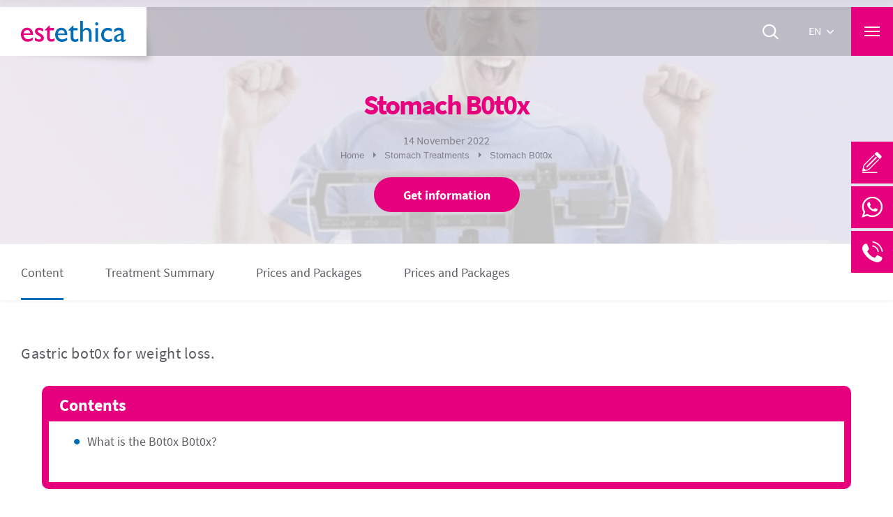

--- FILE ---
content_type: text/html; charset=utf-8
request_url: https://estethicaglobal.com/stomach-bot0x/stomach-bot0x
body_size: 10624
content:

<!DOCTYPE html>
<html class="no-js" lang="en">
<head>
    <meta charset="utf-8">
    <meta http-equiv="X-UA-Compatible" content="IE=edge">
    <meta name="viewport" content="width=device-width, initial-scale=1.0, user-scalable=no">
    <title>Stomach Bot0x in Turkey |  estethica Global</title>
    <meta name="description" content="Our experienced surgeons help you to reach the desired kilo with the most advanced technologies and the best price in Turkey in a short period." />
    <meta name="keywords" content="Stomach Bot0x" />
    <link rel="canonical" href="https://estethicaglobal.com/stomach-bot0x/stomach-bot0x" />
    <meta http-equiv="Cache-Control" content="public, max-age=31536000" />
    
    
            <link rel='alternate' href='https://estethicaglobal.com/stomach-bot0x/stomach-bot0x' hreflang='x-default' />
            <link rel='alternate' href='https://estethicaglobal.com/stomach-bot0x/stomach-bot0x' hreflang='en' />
            <link rel='alternate' href='https://estethicaglobal.com/es/tratamientos-estomacales/b0t0x-estomacal-en-turquia' hreflang='es' />
            <link rel='alternate' href='https://estethicaglobal.com/ar/stomach-b0tox/stomach-btx' hreflang='ar' />
            <link rel='alternate' href='https://estethicaglobal.com/ro/bot0x-la-stomac/bot0x-la-stomac' hreflang='ro' />
            <link rel='alternate' href='https://estethicaglobal.com/it/trattamenti-per-lo-stomaco/stomaco-b0t0x' hreflang='it' />

    <link href="/favicon.ico" rel="icon">
    <!-- Google Tag Manager -->
<script>(function(w,d,s,l,i){w[l]=w[l]||[];w[l].push({'gtm.start':
new Date().getTime(),event:'gtm.js'});var f=d.getElementsByTagName(s)[0],
j=d.createElement(s),dl=l!='dataLayer'?'&l='+l:'';j.async=true;j.src=
'https://www.googletagmanager.com/gtm.js?id='+i+dl;f.parentNode.insertBefore(j,f);
})(window,document,'script','dataLayer','GTM-WF44XRCC');</script>
<!-- End Google Tag Manager -->
<!-- TrustBox script -->
<script>
window.addEventListener('load', function() {
    setTimeout(function () {
        var trustpilotScript = document.createElement('script');
        trustpilotScript.async = true;
        trustpilotScript.src = '//widget.trustpilot.com/bootstrap/v5/tp.widget.bootstrap.min.js';
        document.head.appendChild(trustpilotScript);
    }, 5000); 
});
</script>
<!-- End TrustBox script -->

    <link rel="stylesheet" href="/bundles/css?v=20251024-5" />
    

    
    <script type="application/ld+json">
        {
        "@context": "https://schema.org",
        "@type": "BreadcrumbList",
        "itemListElement": [{
        "@type": "ListItem",
        "position": 1,
        "name": "Home",
        "item": "https://estethicaglobal.com"
        },{
        "@type": "ListItem",
        "position": 2,
        "name": " Stomach Treatments ",
        "item": "https://estethicaglobal.com/stomach-bot0x"
        },{
        "@type": "ListItem",
        "position": 3,
        "name": " Stomach B0t0x",
        "item": "https://estethicaglobal.com/stomach-bot0x/stomach-bot0x"
        }]
        }
    </script>

    
</head>
<body>
    <!-- Google Tag Manager (noscript) -->
<noscript><iframe src="https://www.googletagmanager.com/ns.html?id=GTM-WF44XRCC"
height="0" width="0" style="display:none;visibility:hidden"></iframe></noscript>
<!-- End Google Tag Manager (noscript) -->

    <div class="c-wrapper" id="wrapper">
        <div class="c-inner" id="inner">
            
            <header class="c-header c-header--sticky" id="header">
                
<div class="c-header__primary-menu u-hidden-visually">
    <nav class="c-primary-menu o-menu" id="primary-menu">
        <ul class="o-menu__list o-menu__list--parent">
                        <li class="o-menu__item">
                            <a class="o-menu__link" href="/about-us"><span class="o-menu__text">About us</span></a>
                        </li>
                        <li class="o-menu__item o-menu__item--has-sub  ">
                            <a class="o-menu__link" href="#"><span class="o-menu__text">Plastic and Reconstructive Surgery</span></a>
                            <ul class="o-menu__list o-menu__list--sub">
                                        <li class="o-menu__item  ">
                                            <a class="o-menu__link" href="/plastic-surgery/rhinoplasty"><span class="o-menu__text">Rhinoplasty (Nose Aesthetics)</span></a>
                                        </li>
                                        <li class="o-menu__item  ">
                                            <a class="o-menu__link" href="/plastic-surgery/mommy-makeover"><span class="o-menu__text">Mommy Makeover</span></a>
                                        </li>
                                        <li class="o-menu__item  ">
                                            <a class="o-menu__link" href="/plastic-surgery/penis-enlargement-surgery"><span class="o-menu__text">Penis Enlargement Surgery </span></a>
                                        </li>
                                        <li class="o-menu__item  ">
                                            <a class="o-menu__link" href="/plastic-surgery/combined-aesthetic-surgeries"><span class="o-menu__text">Combined Aesthetic Surgeries</span></a>
                                        </li>
                                        <li class="o-menu__item  ">
                                            <a class="o-menu__link" href="/plastic-surgery/tummy-tuck"><span class="o-menu__text">Tummy Tuck</span></a>
                                        </li>
                                        <li class="o-menu__item  ">
                                            <a class="o-menu__link" href="/plastic-surgery/gynecomastia"><span class="o-menu__text">Gynecomastia</span></a>
                                        </li>
                                        <li class="o-menu__item  ">
                                            <a class="o-menu__link" href="/plastic-surgery/septoplasty-surgery"><span class="o-menu__text">Septoplasty Surgery</span></a>
                                        </li>
                                <li class="o-menu__item">
                                    <a class="o-menu__link" href="/plastic-surgery"><span class="o-menu__text u-fw-bold">All</span></a>
                                </li>
                            </ul>
                        </li>
                        <li class="o-menu__item o-menu__item--has-sub  ">
                            <a class="o-menu__link" href="#"><span class="o-menu__text">Oral and Dental Health Clinic</span></a>
                            <ul class="o-menu__list o-menu__list--sub">
                                        <li class="o-menu__item  ">
                                            <a class="o-menu__link" href="/oral-and-dental-health-clinic/cad-cam-technology"><span class="o-menu__text">CAD/CAM Technology</span></a>
                                        </li>
                                        <li class="o-menu__item  ">
                                            <a class="o-menu__link" href="/oral-and-dental-health-clinic/dental-implant"><span class="o-menu__text">Dental Implant</span></a>
                                        </li>
                                        <li class="o-menu__item  ">
                                            <a class="o-menu__link" href="/oral-and-dental-health-clinic/teeth-veneers"><span class="o-menu__text">Teeth Veneers</span></a>
                                        </li>
                                        <li class="o-menu__item  ">
                                            <a class="o-menu__link" href="/oral-and-dental-health-clinic/dental-calculus-cleaning"><span class="o-menu__text">Dental Calculus Cleaning</span></a>
                                        </li>
                                        <li class="o-menu__item  ">
                                            <a class="o-menu__link" href="/oral-and-dental-health-clinic/dental-aesthetics"><span class="o-menu__text">Dental Aesthetics</span></a>
                                        </li>
                                        <li class="o-menu__item  ">
                                            <a class="o-menu__link" href="/oral-and-dental-health-clinic/hollywood-smile"><span class="o-menu__text">Hollywood smile</span></a>
                                        </li>
                                <li class="o-menu__item">
                                    <a class="o-menu__link" href="/oral-and-dental-health-clinic"><span class="o-menu__text u-fw-bold">All</span></a>
                                </li>
                            </ul>
                        </li>
                        <li class="o-menu__item o-menu__item--has-sub  ">
                            <a class="o-menu__link" href="#"><span class="o-menu__text">Hair Transplantation</span></a>
                            <ul class="o-menu__list o-menu__list--sub">
                                        <li class="o-menu__item  ">
                                            <a class="o-menu__link" href="/hair-transplantation/hair-transplant"><span class="o-menu__text">Hair Transplant In Turkey </span></a>
                                        </li>
                                        <li class="o-menu__item  ">
                                            <a class="o-menu__link" href="/hair-transplantation/how-to-get-rid-of-dandruff-dandruff-treatment"><span class="o-menu__text">How to Get Rid of Dandruff? Dandruff Treatment</span></a>
                                        </li>
                                        <li class="o-menu__item  ">
                                            <a class="o-menu__link" href="/hair-transplantation/dhi-plus-gold"><span class="o-menu__text"> What is DHI Plus Gold Hair Transplantation?</span></a>
                                        </li>
                                        <li class="o-menu__item  ">
                                            <a class="o-menu__link" href="/hair-transplantation/hair-mesotherapy"><span class="o-menu__text">Hair Mesotherapy</span></a>
                                        </li>
                                        <li class="o-menu__item  ">
                                            <a class="o-menu__link" href="/hair-transplantation/hair-transplant-for-women"><span class="o-menu__text">Hair Transplant for Women</span></a>
                                        </li>
                                        <li class="o-menu__item  ">
                                            <a class="o-menu__link" href="/hair-transplantation/beard-mustache-and-eyebrow-transplants"><span class="o-menu__text">Beard, Mustache and Eyebrow Transplants</span></a>
                                        </li>
                                        <li class="o-menu__item  ">
                                            <a class="o-menu__link" href="/hair-transplantation/percutaneous-hair-transplant"><span class="o-menu__text">Percutaneous Hair Transplant</span></a>
                                        </li>
                                <li class="o-menu__item">
                                    <a class="o-menu__link" href="/hair-transplantation"><span class="o-menu__text u-fw-bold">All</span></a>
                                </li>
                            </ul>
                        </li>
                    <li class="o-menu__item o-menu__item--has-sub">
                        <a class="o-menu__link" href="#"><span class="o-menu__text">Other Treatments</span></a>
                        <ul class="o-menu__list o-menu__list--sub">
                                <li class="o-menu__item o-menu__item--has-sub   ">
                                    <a class="o-menu__link" href="#"><span class="o-menu__text">Dermatology and Medical Aesthetics </span></a>
                                    <ul class="o-menu__list o-menu__list--sub">
                                            <li class="o-menu__item ">
                                                <a class="o-menu__link" href="/dermatology-and-medical-aesthetics/wart-treatment"><span class="o-menu__text">Wart Treatment</span></a>
                                            </li>
                                            <li class="o-menu__item ">
                                                <a class="o-menu__link" href="/dermatology-and-medical-aesthetics/keloid-treatment"><span class="o-menu__text">Keloid Treatment</span></a>
                                            </li>
                                            <li class="o-menu__item ">
                                                <a class="o-menu__link" href="/dermatology-and-medical-aesthetics/cheekbone-filler"><span class="o-menu__text">Cheekbone Filler</span></a>
                                            </li>
                                            <li class="o-menu__item ">
                                                <a class="o-menu__link" href="/dermatology-and-medical-aesthetics/laser-tattoo-removal"><span class="o-menu__text">Laser Tattoo Removal</span></a>
                                            </li>
                                            <li class="o-menu__item ">
                                                <a class="o-menu__link" href="/dermatology-and-medical-aesthetics/dermapen"><span class="o-menu__text">Dermapen</span></a>
                                            </li>
                                            <li class="o-menu__item ">
                                                <a class="o-menu__link" href="/dermatology-and-medical-aesthetics/spring-threads"><span class="o-menu__text">Spring Threads</span></a>
                                            </li>
                                            <li class="o-menu__item ">
                                                <a class="o-menu__link" href="/dermatology-and-medical-aesthetics/skin-care"><span class="o-menu__text">Skin Care</span></a>
                                            </li>
                                        <li class="u-color-secondary  o-menu__item">
                                            <a class="o-menu__link" href="/dermatology-and-medical-aesthetics"><span class="o-menu__text">All</span></a>
                                        </li>
                                    </ul>
                                </li>
                                <li class="o-menu__item o-menu__item--has-sub   ">
                                    <a class="o-menu__link" href="#"><span class="o-menu__text">Healthy Living Clinic </span></a>
                                    <ul class="o-menu__list o-menu__list--sub">
                                            <li class="o-menu__item ">
                                                <a class="o-menu__link" href="/healthy-living-clinic/healthy-living-clinic"><span class="o-menu__text">Healthy Living Clinic</span></a>
                                            </li>
                                        <li class="u-color-secondary  o-menu__item">
                                            <a class="o-menu__link" href="/healthy-living-clinic"><span class="o-menu__text">All</span></a>
                                        </li>
                                    </ul>
                                </li>
                                <li class="o-menu__item o-menu__item--has-sub   ">
                                    <a class="o-menu__link" href="#"><span class="o-menu__text"> Stomach Treatments  </span></a>
                                    <ul class="o-menu__list o-menu__list--sub">
                                            <li class="o-menu__item ">
                                                <a class="o-menu__link" href="/stomach-bot0x/stomach-bot0x"><span class="o-menu__text"> Stomach B0t0x</span></a>
                                            </li>
                                        <li class="u-color-secondary  o-menu__item">
                                            <a class="o-menu__link" href="/stomach-bot0x"><span class="o-menu__text">All</span></a>
                                        </li>
                                    </ul>
                                </li>

                        </ul>
                    </li>
                        <li class="o-menu__item o-menu__item--has-sub  ">
                            <a class="o-menu__link" href="#"><span class="o-menu__text">Blog</span></a>
                            <ul class="o-menu__list o-menu__list--sub">
                                        <li class="o-menu__item  ">
                                            <a class="o-menu__link" href="/blog/what-is-the-swedish-diet"><span class="o-menu__text">What is the Swedish Diet?</span></a>
                                        </li>
                                        <li class="o-menu__item  ">
                                            <a class="o-menu__link" href="/blog/what-is-krill-oil"><span class="o-menu__text">What is Krill Oil?</span></a>
                                        </li>
                                        <li class="o-menu__item  ">
                                            <a class="o-menu__link" href="/blog/what-is-sperm-cramping"><span class="o-menu__text">What is Sperm Cramping?</span></a>
                                        </li>
                                        <li class="o-menu__item  ">
                                            <a class="o-menu__link" href="/blog/what-is-eye-allergy-what-is-good-for-eye-allergy"><span class="o-menu__text">What is Eye Allergy? What is Good for Eye Allergy?</span></a>
                                        </li>
                                        <li class="o-menu__item  ">
                                            <a class="o-menu__link" href="/blog/what-is-acne-on-the-head"><span class="o-menu__text">What is acne on the head?</span></a>
                                        </li>
                                        <li class="o-menu__item  ">
                                            <a class="o-menu__link" href="/blog/what-is-blood-pressure"><span class="o-menu__text">What is Blood Pressure?</span></a>
                                        </li>
                                        <li class="o-menu__item  ">
                                            <a class="o-menu__link" href="/blog/hair-growth-methods"><span class="o-menu__text">Hair Growth Methods</span></a>
                                        </li>
                                <li class="o-menu__item">
                                    <a class="o-menu__link" href="/blog"><span class="o-menu__text u-fw-bold">All</span></a>
                                </li>
                            </ul>
                        </li>
                        <li class="o-menu__item">
                            <a class="o-menu__link" href="/team"><span class="o-menu__text">Team</span></a>
                        </li>
                        <li class="o-menu__item">
                            <a class="o-menu__link" href="/health-tourism-process"><span class="o-menu__text">Health tourism process</span></a>
                        </li>
                        <li class="o-menu__item">
                            <a class="o-menu__link" href="/prices-and-packages"><span class="o-menu__text">Prices and Packages</span></a>
                        </li>
                        <li class="o-menu__item">
                            <a class="o-menu__link" href="/patient-testimonials"><span class="o-menu__text">Patient Testimonials</span></a>
                        </li>
                        <li class="o-menu__item">
                            <a class="o-menu__link" href="/before-and-after"><span class="o-menu__text">Before and After</span></a>
                        </li>
                        <li class="o-menu__item">
                            <a class="o-menu__link" href="/video"><span class="o-menu__text">Video</span></a>
                        </li>
                        <li class="o-menu__item">
                            <a class="o-menu__link" href="/vitalica-wellness"><span class="o-menu__text">Vitalica Wellness</span></a>
                        </li>
                        <li class="o-menu__item">
                            <a class="o-menu__link" href="/privacy"><span class="o-menu__text">Privacy Statement</span></a>
                        </li>
                        <li class="o-menu__item">
                            <a class="o-menu__link" href="/contact"><span class="o-menu__text">Contact</span></a>
                        </li>
        </ul>
    </nav>
        <div id="primary-menu-off-canvas-additional">
            <div class="c-off-canvas__social">
                <nav class="c-social-menu o-menu" id="social-menu">
                    <ul class="o-menu__list o-menu__list--parent">
                            <li class="o-menu__item">
                                <a class="o-menu__link--facebook o-menu__link" onclick="dataLayer.push({ 'Category': 'socialMedia', 'Action': 'click', 'event': 'gaEvent', 'Label': 'Facebook' });" href="https://www.facebook.com/uk.estethica" target="_blank"><span class="o-menu__icon icon-facebook"></span><span class="o-menu__text u-hidden-visually">facebook</span></a>
                            </li>
                            <li class="o-menu__item">
                                <a class="o-menu__link--instagram o-menu__link" onclick="dataLayer.push({ 'Category': 'socialMedia', 'Action': 'click', 'event': 'gaEvent', 'Label': 'instagram' });" href="https://www.instagram.com/uk.estethica/" target="_blank"><span class="o-menu__icon icon-instagram"></span><span class="o-menu__text u-hidden-visually">instagram</span></a>
                            </li>
                            <li class="o-menu__item">
                                <a class="o-menu__link--youtube o-menu__link" onclick="dataLayer.push({ 'Category': 'socialMedia', 'Action': 'click', 'event': 'gaEvent', 'Label': 'youtube' });" href="https://www.youtube.com/user/estethicaTV" target="_blank"><span class="o-menu__icon icon-youtube"></span><span class="o-menu__text u-hidden-visually">youtube</span></a>
                            </li>
                    </ul>
                </nav>
            </div>
        </div>
</div>

                <div class="c-header__inner u-clearfix">
                    <div class="c-header__left">
                <div class="c-logo">
                    <a href="/" class="c-logo__link u-box-shadow-right-bottom">
                        <img class="c-logo__image" alt="Estethica" src="/cdn/img/logo.svg" width="150" height="30" loading="eager">
                    </a>
                </div>

</div>

                    <div class="c-header__right">
                        <button class="c-search-trigger" type="button" aria-label="Ara" data-toggle="class" data-class="is-active" data-target=".c-header__search" data-dismissable data-focus-target=".c-header__search.is-active .c-form__input" data-focus-delay="400">
                            <span class="c-search-trigger__icon icon-search"></span>
                        </button>
                        <nav class="c-lang-menu o-menu--dropdown o-menu--hide-dropdown-hover-appearance o-menu" id="lang-menu">
                            <ul class="o-menu__list o-menu__list--parent">
                                <li class="o-menu__item o-menu__item--level-0 o-menu__item--has-sub">
                                    <span class="o-menu__link o-menu__link--no-link">
    <span class="o-menu__text text-transform">en <span class="o-menu__icon icon-arrow-down"></span></span>
</span>
                                    <ul class="o-menu--fancy-hover o-menu__list o-menu__list--sub">

                <li class="o-menu__item o-menu__item--level-1">
                    <a class="o-menu__link text-transform" href="https://estethicaglobal.com/fr" hreflang="fr"><span class="o-menu__text">fr</span></a>
                </li>
                <li class="o-menu__item o-menu__item--level-1">
                    <a class="o-menu__link text-transform" href="https://estethicaglobal.com/es/tratamientos-estomacales/b0t0x-estomacal-en-turquia" hreflang="es"><span class="o-menu__text">es</span></a>
                </li>
                <li class="o-menu__item o-menu__item--level-1">
                    <a class="o-menu__link text-transform" href="https://estethicaglobal.com/ar/stomach-b0tox/stomach-btx" hreflang="ar"><span class="o-menu__text">ar</span></a>
                </li>
                <li class="o-menu__item o-menu__item--level-1">
                    <a class="o-menu__link text-transform" href="https://estethicaglobal.com/bg" hreflang="bg"><span class="o-menu__text">bg</span></a>
                </li>
                <li class="o-menu__item o-menu__item--level-1">
                    <a class="o-menu__link text-transform" href="https://estethicaglobal.com/ru" hreflang="ru"><span class="o-menu__text">ru</span></a>
                </li>
                <li class="o-menu__item o-menu__item--level-1">
                    <a class="o-menu__link text-transform" href="https://estethicaglobal.com/ro/bot0x-la-stomac/bot0x-la-stomac" hreflang="ro"><span class="o-menu__text">ro</span></a>
                </li>
                <li class="o-menu__item o-menu__item--level-1">
                    <a class="o-menu__link text-transform" href="https://estethicaglobal.com/de" hreflang="de"><span class="o-menu__text">de</span></a>
                </li>
                <li class="o-menu__item o-menu__item--level-1">
                    <a class="o-menu__link text-transform" href="https://estethicaglobal.com/it/trattamenti-per-lo-stomaco/stomaco-b0t0x" hreflang="it"><span class="o-menu__text">it</span></a>
                </li>

                                    </ul>
                                </li>
                            </ul>
                        </nav>

                        <button class="c-toggle c-toggle--open" type="button" data-toggle="off-canvas" data-source="#primary-menu" data-additional="#primary-menu-off-canvas-additional" data-target="#primary-menu-off-canvas">
    <span class="c-toggle__icon">
        <span class="u-hidden-visually">Other Treatments</span>
    </span>
</button>


                    </div>

                </div>
                <div class="c-header__search">
<form action="/search" autocomplete="off" class="c-form c-form--header-search" id="Search" method="post">        <span class="c-form__search-icon icon-search"></span>
        <div class="c-form__group">
            <div class="c-form__field c-form__field--text c-form__field--no-radius">
                <label class="c-form__label" for="search">Search</label>
                <input class="c-form__input c-form__input--text c-form__input--no-radius" type="search" min="3" max="20" name="search" id="search" required>
            </div>
        </div>
        <button class="c-btn c-btn--search c-btn--medium" type="submit">
            Search
        </button>
</form></div>

            </header>
            <div class="c-main" id="main">
                
<script type="application/ld+json">
        {
        "@context": "https://schema.org",
        "@type": "Article",
        "mainEntityOfPage": {
        "@type": "WebPage",
        "@id": "https://estethicaglobal.com/stomach-bot0x/stomach-bot0x"
        },
        "headline": "Stomach Bot0x in Turkey |  estethica Global",
        "description": "Our experienced surgeons help you to reach the desired kilo with the most advanced technologies and the best price in Turkey in a short period.",
        "image": {
        "@type": "ImageObject",
        "url": "https://estethicaglobal.com/cdn/image/content/stomach-bot0x/stomach-bot0x_desktop.webp",
        "width": 696,
        "height": 168
        },
        "publisher": {
        "@type": "Organization",
        "name": "estethica Content",
        "logo": {
        "@type": "ImageObject",
        "url": "https://estethicaglobal.com/img/logo.png",
        "width": 150,
        "height": 30
        }
        },
        "datePublished": "2022-09-26",
        "dateModified": "2022-11-14"
        }
</script>
<section class="c-page">
    <header class="c-page__header o-bg o-bg--always u-align-center">
        <div class="o-wrapper o-bg__inner">
            <h1 class="c-page__heading"> Stomach B0t0x</h1>
            <time class="c-time">14 November 2022</time>
            <div class="c-page__breadcrumb">
                <nav class="c-breadcrumb o-menu--hover o-menu" id="breadcrumb">
                    <ul class="c-breadcrumb__list o-menu__list o-menu__list--parent">
                        <li class="c-breadcrumb__item  o-menu__item">
                            <a class="c-breadcrumb__link o-menu__link" href="https://estethicaglobal.com"><span class="c-breadcrumb__text o-menu__text">Home</span></a>
                        </li>
                        <li class="c-breadcrumb__item  o-menu__item">
                            <a class="c-breadcrumb__link o-menu__link" href="/stomach-bot0x"><span class="c-breadcrumb__text o-menu__text"> Stomach Treatments </span></a>
                        </li>
                        <li class="c-breadcrumb__item c-breadcrumb__item--current  o-menu__item">
                            <span class="c-breadcrumb__link o-menu__link o-menu__link--no-link"><span class="c-breadcrumb__text o-menu__text"> Stomach B0t0x</span></span>
                        </li>
                    </ul>
                </nav>
            </div>
            <div class="c-page__actions">
                <button class="c-page__action c-btn c-btn--primary c-btn--medium" type="button" data-toggle="scroll" data-target="#iletisim">
                    Get information
                </button>
            </div>
        </div>
        <div class="o-bg__bg o-bg__bg--right-custom" style="background-image: url(/cdn/image/content/stomach-bot0x/stomach-bot0x_header.webp)">
            <div class="o-bg__overlay" style="background-color: #ededef; opacity: 0.8;"></div>
        </div>
    </header>
    <div class="c-page__body">

            <div class="c-page__navigation u-box-shadow-menu" data-spy="affix" data-offset-top-selector=".c-page__header">
                <div class="o-wrapper">
                    <nav class="c-content-navigation o-menu" id="content-navigation">
                        <ul class="c-content-navigation__list o-menu__list o-menu__list--parent">

                                    <li class="c-content-navigation__item is-active  o-menu__item">
                                        <a class="c-content-navigation__link o-menu__link" href="#content" data-toggle="scroll"><span class="c-content-navigation__text o-menu__text">Content</span></a>
                                    </li>
                                    <li class="c-content-navigation__item  o-menu__item">
                                        <a class="c-content-navigation__link o-menu__link" href="#treatment-summary" data-toggle="scroll"><span class="c-content-navigation__text o-menu__text">Treatment Summary</span></a>
                                    </li>
                                    <li class="c-content-navigation__item  o-menu__item">
                                        <a class="c-content-navigation__link o-menu__link" href="#prices-and-packages" data-toggle="scroll"><span class="c-content-navigation__text o-menu__text">Prices and Packages</span></a>
                                    </li>
                                    <li class="c-content-navigation__item  o-menu__item">
                                        <a class="c-content-navigation__link o-menu__link" href="#prices-and-packages" data-toggle="scroll"><span class="c-content-navigation__text o-menu__text">Prices and Packages</span></a>
                                    </li>

                        </ul>
                    </nav>
                </div>
            </div>

        <div class="c-page__content">
                        <section class="o-section u-padding-vertical u-padding-vertical-large@tablet" id="content">
                            <div class="o-wrapper">
                                <div class="o-section u-padding-bottom-small u-padding-bottom@tablet">

                                    <div class="c-lead s-rich-content">
                                        <p>Gastric bot0x for weight loss. </p>
                                    </div>

                                        <div class="o-wrapper">
                                            <div class="navigatorEstethica">
                                                <div class="navigatorBaslik">Contents</div>
                                                <div class="navigatorZemin">
                                                    <ul class="navigator">
                                                            <li>
                                                                <a href="#what-is-the-b0t0x-b0t0x">What is the B0t0x B0t0x?</a>

                                                            </li>
                                                    </ul>
                                                </div>
                                            </div>
                                        </div>
                                        <div class="s-rich-content">

                                                        <h2 id="what-is-the-b0t0x-b0t0x">What is the B0t0x B0t0x?</h2>
<p><span style="font-family:Tahoma,Geneva,sans-serif">Stomach B0t0x is a procedure that takes 15 minutes and is done under sedation, the patient is in a state of sleep and does not remember anything from the procedure itself. Allows weight loss between 7 and 15 kilograms in one procedure.&nbsp;</span></p>

<p><span style="font-family:Tahoma,Geneva,sans-serif">B0t0x is a medical protein produced by bacteria called &quot;Clostridium botulinum&quot; administered to the body by controlled injection. This protein blocks the electrical flow in the nerves in the area where it is applied, reducing muscle contraction for 4-6 months.&nbsp;</span></p>

<p><span style="font-family:Tahoma,Geneva,sans-serif">Gastric B0t0x has been used for 10-15 years as a method of treating obesity. The procedure is done using an endoscope and lasts just as much as standard endoscopy. It aims to reduce stomach contamination, which affects appetite and hunger. </span></p>

<p><span style="font-family:Tahoma,Geneva,sans-serif">This procedure slows down digestion and retains the feeling of satiety for longer. When patients do not experience hunger and digestion takes longer, patients start to lose weight quickly.</span></p>

<p><span style="font-family:Tahoma,Geneva,sans-serif">Decomposition of carbohydrates takes 2-4 hours to be fully processed by the stomach. After the procedure, this duration is increased to 12 hours. Gastric B0t0x is extremely effective to reduce appetite and extend the feeling of satiety.</span></p>

<p><span style="font-family:Tahoma,Geneva,sans-serif">The procedure ensures that 40% of overweight is lost over a period of 6-8 months.</span></p>

<p><span style="font-family:Tahoma,Geneva,sans-serif">The procedure does not pose a risk to the health of the patients because it is in the same methodology as gastroscopy. It takes up to 10 minutes. The action of B0t0x begins after three days and lasts up to 6 months.</span></p>

<p><span style="font-family:Tahoma,Geneva,sans-serif">If the patient has not lost enough weight and wishes to repeat the procedure, it can be administered up to three consecutive times.</span></p>
                                        </div>

                                </div>
                            </div>
                        </section>
                        <section class="o-section u-padding-vertical-large u-padding-vertical-xlarge@tablet u-bg-primary-gradient-opaque-20" id="treatment-summary">
                            <div class="o-wrapper">
                                <header class="c-listing-header u-margin-bottom u-margin-bottom-medium@tablet">
                                    <div class="c-listing-header__left">
                                        <h2 class="c-listing-header__heading">Treatment Summary</h2>
                                        <p class="c-listing-header__sub-heading"></p>
                                    </div>
                                </header>
                                <div class="c-summary u-padding-bottom u-padding-bottom-medium@tablet">
                                    <ul class="c-summary__list">
                                            <li class="c-summary__item">
                                                <div class="c-summary__box">
                                                    <div class="c-summary__body">
                                                        <span class="c-summary__icon icon-tasks"></span>
                                                        <div class="c-summary__heading">Session</div>
                                                        <div class="c-summary__content">1-3 Days</div>
                                                    </div>
                                                </div>
                                            </li>
                                            <li class="c-summary__item">
                                                <div class="c-summary__box">
                                                    <div class="c-summary__body">
                                                        <span class="c-summary__icon icon-tasks"></span>
                                                        <div class="c-summary__heading">Operation Length</div>
                                                        <div class="c-summary__content">15-20 Minutes</div>
                                                    </div>
                                                </div>
                                            </li>
                                            <li class="c-summary__item">
                                                <div class="c-summary__box">
                                                    <div class="c-summary__body">
                                                        <span class="c-summary__icon icon-tasks"></span>
                                                        <div class="c-summary__heading">Anestesia</div>
                                                        <div class="c-summary__content">Sedation</div>
                                                    </div>
                                                </div>
                                            </li>
                                            <li class="c-summary__item">
                                                <div class="c-summary__box">
                                                    <div class="c-summary__body">
                                                        <span class="c-summary__icon icon-tasks"></span>
                                                        <div class="c-summary__heading">Discomfort period</div>
                                                        <div class="c-summary__content">-</div>
                                                    </div>
                                                </div>
                                            </li>
                                            <li class="c-summary__item">
                                                <div class="c-summary__box">
                                                    <div class="c-summary__body">
                                                        <span class="c-summary__icon icon-tasks"></span>
                                                        <div class="c-summary__heading">Return To Work</div>
                                                        <div class="c-summary__content">Immediate</div>
                                                    </div>
                                                </div>
                                            </li>
                                            <li class="c-summary__item">
                                                <div class="c-summary__box">
                                                    <div class="c-summary__body">
                                                        <span class="c-summary__icon icon-tasks"></span>
                                                        <div class="c-summary__heading">Full recovery</div>
                                                        <div class="c-summary__content">Immediate</div>
                                                    </div>
                                                </div>
                                            </li>
                                            <li class="c-summary__item">
                                                <div class="c-summary__box">
                                                    <div class="c-summary__body">
                                                        <span class="c-summary__icon icon-tasks"></span>
                                                        <div class="c-summary__heading">Results</div>
                                                        <div class="c-summary__content">-</div>
                                                    </div>
                                                </div>
                                            </li>
                                            <li class="c-summary__item">
                                                <div class="c-summary__box">
                                                    <div class="c-summary__body">
                                                        <span class="c-summary__icon icon-tasks"></span>
                                                        <div class="c-summary__heading">Hospital Stay</div>
                                                        <div class="c-summary__content">-</div>
                                                    </div>
                                                </div>
                                            </li>
                                    </ul>
                                </div>
                                <div class="o-layout">
                                    <div class="o-layout__item u-1/1@tablet u-margin-bottom-small u-margin-bottom-none@tablet">
                                        <div class="s-rich-content">
                                            <p><strong>WARNING: Everyone is unique.That means that the treatment length, planning and results may be differ</strong> The information you see here are the resulting average from a large range of samples..</p>
                                        </div>
                                    </div>
                                    <hr class="u-margin-bottom-small u-margin-top-small u-margin-left u-bg-light-gray" />
                                    <div class="o-layout__item u-1/1@tablet">
                                        <div class="s-rich-content s-rich-content--highlight-links">
                                            <p>You can contact us for more detailed information <a href="https://wa.me/905497919906"><span class="icon-whatsapp u-baseline-fix"></span>+90 549 791 99 06</a></p>
                                        </div>
                                    </div>
                                </div>
                            </div>
                        </section>

            
<section class="o-section u-padding-vertical-large u-padding-vertical-xlarge@tablet u-bg-primary-gradient-opaque-50 o-bg o-bg--always" id="iletisim">
    <div class="o-wrapper o-bg__inner">
        <header class="c-section-header u-margin-bottom u-margin-bottom-large@tablet u-align-center">
            <div class="u-margin-bottom-none u-h2">
                <span class="c-section-header__sub-heading u-fw-normal u-color-primary">Fill in the Form</span>
                <span class="c-section-header__heading u-color-primary">We call you immediately</span>
            </div>
        </header>
        <div class="o-layout o-layout--center">
            <div class="o-layout__item u-4/5@tablet u-2/3@desktop" style="max-width: 860px;">
<form action="/contact-send" class="c-form c-form--custom" data-ride="validate" id="HomeAlt" method="post"><input name="__RequestVerificationToken" type="hidden" value="ULeXZjlpTzDdq3uzXPVrjs2nSZ4_QccPVWpBXChsE5I7xZuVePfaVP-RDi59IUixAlzCU5vjoBVJWttx6a1F93MQB7yKRlnlfRDuHSNgSgs1" />                    <div class="o-layout">
                        <div class="o-layout__item u-1/3@tablet">
                            <div class="c-form__group">
                                <div class="c-form__field c-form__field--text">
                                    <label class="c-form__label" for="contact-name">Name</label>
                                    <input class="c-form__input c-form__input--text" data-rule-required="true" name="_ContactForm.Name" type="text" value="" />
                                </div>
                            </div>
                        </div>
                        <div class="o-layout__item u-1/3@tablet">
                            <div class="c-form__group">
                                <div class="c-form__field c-form__field--text">
                                    <label class="c-form__label" for="contact-email">Email</label>
                                    <input class="c-form__input c-form__input--text" data-rule-required="true" name="_ContactForm.Mail" type="email" value="" />
                                </div>
                            </div>
                        </div>
                        <div class="o-layout__item u-1/3@tablet">
                            <div class="c-form__group c-phone-with-area-code">
                                <div class="c-phone-with-area-code__inner">
                                    <div class="c-form__field c-form__field--text c-form__field--select c-form__field--area-code c-form__field--no-label">



                                        <select class="c-form__input c-form__input--text c-form__input--select" id="appointment-area-code" name="appointment[area_code]" style="width: 80%; background-color: rgba(0, 0, 0, 0.05);" data-ride="select2" data-options='{
                                                        "templateSelectionFormat": "{flag} {id}",
                                                        "templateResultFormat": "{flag} {text}",
                                                        "dropdownCssClass": "select2-dropdown--fixed"
                                                    }' data-form-filled-helper="false">
                                        </select>
                                    </div>
                                    <div class="c-form__field">
                                        <div class="c-form__field c-form__field--text c-form__field--phone">
                                            <label class="c-form__label" for="contact-phone">Phone</label>
                                            <input class="c-form__input c-form__input--text" data-rule-required="true" minlength="9" name="_ContactForm.Phone" type="number" value="" />
                                        </div>
                                    </div>
                                </div>
                            </div>
                        </div>
                    </div>
                    <div class="o-layout">
                        <div class="o-layout__item">
                            <div class="c-form__group">
                                <div class="c-form__field c-form__field--text c-form__field--textarea">
                                    <label class="c-form__label" for="contact-message">Message</label>
                                    <textarea class="c-form__input c-form__input--text c-form__input--textarea c-form__input--resize-none" cols="20" name="_ContactForm.Message" rows="7">
</textarea>
                                </div>
                            </div>
                        </div>
                    </div>
                    <div class="o-layout">
                        <div class="o-layout__item u-1/2@tablet">
                            <div class="c-form__group">
                                <div class="c-form__field  c-check__text c-form__c-check u-margin-top-small@desktop u-margin-top-small@wide">
                                    <label class="c-check c-check--o" data-lightbox-group="privacy">
                                        <input class="c-check__input" type="checkbox" name="appointment[privacy]" data-rule-required="true">
                                        <span class="c-check__text"><a href="/privacy" target="_blank"><strong class="u-color-primary">I want to get all the announcements from </strong> estethica.</a></span>
                                    </label>
                                </div>
                            </div>
                        </div>
                        <div class="o-layout__item u-1/2@tablet">
                            <div class="c-form__group">
                                <div class="c-form__field c-form__field--recaptcha">
                                    <div id="dvCaptcha" class="u-float-none@tablet  u-float-right@desktop u-float-right@wide"></div>
                                    <input type="hidden" id="hfCaptcha" name="hfCaptcha" />
                                    <span id="captchaError" class="u-color-primary u-float-none@tablet u-float-right@desktop u-float-right@wide" style="display:none">Captcha doğrulaması gerekiyor.</span>
                                </div>
                            </div>
                        </div>
                    </div>
                    <div class="o-layout">
                        <div class="o-layout__item">
                            <div class="c-form__group">
                                <div class="c-form__field">
                                    <div class="c-form__field">
                                        <input type="hidden" id="butonBekle" name="butonBekle" value="Please wait.." />
                                        <input id="btnSubmit" type="button" onclick="doCaptchaVerificationdvCaptcha()" class="c-btn c-btn--primary c-btn--block c-btn--large" value="Send " />
                                    </div>
                                </div>
                            </div>
                        </div>
                    </div>
<input name="_ContactForm.Url" type="hidden" value="https://estethicaglobal.com/stomach-bot0x/stomach-bot0x" /><input data-val="true" data-val-number="The field KonuId must be a number." data-val-required="The KonuId field is required." name="_ContactForm.KonuId" type="hidden" value="0" /></form>
            </div>
        </div>
    </div>
    <div class="o-bg__bg"></div>
</section>

        </div>
    </div>
</section>




            </div>
            
<footer class="c-footer" id="footer">
    <section class="c-footer__top o-section o-section--border-top u-padding-vertical u-padding-vertical-medium@tablet">
        <div class="o-wrapper">
            <div class="o-layout u-display-flex@desktop u-flex-middle u-align-center u-align-left@desktop">
                <div class="o-layout__item u-2/3@desktop u-margin-bottom-medium u-margin-bottom-none@desktop">

                </div>
                <div class="o-layout__item u-1/3@desktop c-footer__social-media u-align-right@desktop">
                    <nav class="c-social-menu o-menu" id="social-menu">
                        <ul class="o-menu__list o-menu__list--parent">
                                <li class="o-menu__item">
                                    <a class="o-menu__link--facebook o-menu__link" onclick="dataLayer.push({ 'Category': 'socialMedia', 'Action': 'click', 'event': 'gaEvent', 'Label': 'Facebook' });" href="https://www.facebook.com/uk.estethica" target="_blank"><span class="o-menu__icon icon-facebook"></span><span class="o-menu__text u-hidden-visually">facebook</span></a>
                                </li>
                                <li class="o-menu__item">
                                    <a class="o-menu__link--instagram o-menu__link" onclick="dataLayer.push({ 'Category': 'socialMedia', 'Action': 'click', 'event': 'gaEvent', 'Label': 'instagram' });" href="https://www.instagram.com/uk.estethica/" target="_blank"><span class="o-menu__icon icon-instagram"></span><span class="o-menu__text u-hidden-visually">instagram</span></a>
                                </li>
                                <li class="o-menu__item">
                                    <a class="o-menu__link--youtube o-menu__link" onclick="dataLayer.push({ 'Category': 'socialMedia', 'Action': 'click', 'event': 'gaEvent', 'Label': 'youtube' });" href="https://www.youtube.com/user/estethicaTV" target="_blank"><span class="o-menu__icon icon-youtube"></span><span class="o-menu__text u-hidden-visually">youtube</span></a>
                                </li>
                        </ul>
                    </nav>
                </div>
            </div>
        </div>
    </section>
    
    <div class="c-footer__middle o-section o-section--border-top u-padding-vertical u-padding-vertical-medium@tablet">
        <div class="o-wrapper">
            <div class="o-layout">
                <div class="c-footer-brand o-layout__item u-1/3@tablet u-1/4@wide u-margin-bottom-xlarge u-margin-bottom-none@tablet u-align-center u-align-left@tablet">
                    <a class="c-footer-logo u-display-block u-margin-bottom-medium" href="/">
                        <img class="c-footer-logo__image" src="/cdn/image/footer-logo.svg" width="210" height="63" loading="lazy">
                    </a>
                    <ul class="c-icon-list u-margin-bottom-medium u-margin-bottom-large@tablet">
                            <li class="c-icon-list__item">
                                <a class="c-icon-list__link" href="https://wa.me/ 05497919906" onclick="dataLayer.push({ 'Category': 'footer', 'Action': 'click', 'event': 'gaEvent', 'Label': 'whatsApp' });">
                                    <span class="c-icon-list__icon icon-whatsapp u-color-primary">
                                        <span class="u-hidden-visually">Whatsapp</span>
                                    </span>
                                    <span class="c-icon-list__text">+90 549 791 99 06</span>
                                </a>
                            </li>
                                                    <li class="c-icon-list__item">
                                <a class="c-icon-list__link" href="tel:  +90 549 791 99 06" onclick="dataLayer.push({ 'Category': 'footer', 'Action': 'click', 'event': 'gaEvent', 'Label': 'Viber' });">
                                    <span class="c-icon-list__icon icon-phone u-color-primary">
                                        <span class="u-hidden-visually">Viber</span>
                                    </span>
                                    <span class="c-icon-list__text">+90 549 791 99 06</span>
                                </a>
                            </li>

                            <li class="c-icon-list__item">
                                <a class="c-icon-list__link" href="/cdn-cgi/l/email-protection#c6a3a886a3b5b2a3b2aeafa5a7e8a5a9abe8b2b4" onclick="dataLayer.push({ 'Category': 'footer', 'Action': 'click', 'event': 'gaEvent', 'Label': 'Mail' });">
                                    <span class="c-icon-list__icon icon-envelope u-color-primary">
                                        <span class="u-hidden-visually"><span class="__cf_email__" data-cfemail="a2c7cce2c7d1d6c7d6cacbc1c38cc1cdcf8cd6d0">[email&#160;protected]</span></span>
                                    </span>
                                    <span class="c-icon-list__textv"><span class="__cf_email__" data-cfemail="593c37193c2a2d3c2d31303a38773a3634772d2b">[email&#160;protected]</span></span>
                                </a>
                            </li>


                    </ul>
<a class="c-myc-partners-logo" href="https://mycpartners.com.tr/" target="_blank">
    <img class="c-myc-partners-logo__image" alt="MYC Partners" src="/cdn/image/myc-logo.svg" width="210" height="82" loading="lazy">
</a>

                </div>
                <div class="c-footer__menus o-layout__item u-2/3@tablet u-3/4@wide">
                    <div class="o-layout">
                                    <div class="o-layout__item u-1/2@tablet u-1/2@desktop u-1/2@wide u-margin-bottom-medium u-margin-bottom-large@tablet">
                                        <div class="c-widget">
                                            <div class="c-widget__heading u-fw-normal js-equal-height--footer-widget-heading u-h5">
                                                Medical Departments
                                            </div>
                                            <div class="c-widget__body">
                                                <nav class="c-footer-menu o-menu--fancy-hover o-menu">
                                                    <ul class="o-menu__list o-menu__list--parent">
                                                        <li class="o-menu__item">
<a class="o-menu__link" href="/plastic-surgery"><span class="o-menu__text">Plastic Surgery </span></a>
</li>
<li class="o-menu__item">
<a class="o-menu__link" href="/hair-transplantation"><span class="o-menu__text">Hair Transplant </span></a>
</li>
<li class="o-menu__item">
<a class="o-menu__link" href="/dermatology-and-medical-aesthetics"><span class="o-menu__text">Dermatology and Medical Aesthetics </span></a>
</li>
<li class="o-menu__item">
<a class="o-menu__link" href="/oral-and-dental-health-clinic"><span class="o-menu__text">Oral and Dental Health Clinic</a>
</li>
<li class="o-menu__item">
<a class="o-menu__link" href="/varicose-vein-clinic"><span class="o-menu__text">Varicose Vein Clinic</a>
</li>
<li class="o-menu__item">
<a class="o-menu__link" href="/healthy-living-clinic"><span class="o-menu__text">Healthy Living Clinic</a>
</li>
<li class="o-menu__item">
<a class="o-menu__link" href="/stomach-bot0x"><span class="o-menu__text">Stomach Treatments</a>
</li>
                                                    </ul>
                                                </nav>
                                            </div>
                                        </div>
                                    </div>
                                    <div class="o-layout__item u-1/2@tablet u-1/2@desktop u-1/2@wide u-margin-bottom-medium u-margin-bottom-large@tablet">
                                        <div class="c-widget">
                                            <div class="c-widget__heading u-fw-normal js-equal-height--footer-widget-heading u-h5">
                                                Corporate
                                            </div>
                                            <div class="c-widget__body">
                                                <nav class="c-footer-menu o-menu--fancy-hover o-menu">
                                                    <ul class="o-menu__list o-menu__list--parent">
                                                        <li class="o-menu__item">
<a class="o-menu__link" href="/about-us"><span class="o-menu__text">About Us</span></a>
</li>
<li class="o-menu__item">
<a class="o-menu__link" href="/about-us#murat-akdogan-foundation"><span class="o-menu__text">The Murat Akdoğan Educational, Health, Culture and Social Cooperation Foundation</span></a>
</li>
<li class="o-menu__item">
<a class="o-menu__link" href="/health-tourism-process"><span class="o-menu__text">Health Tourism Process</span></a>
</li>
<li class="o-menu__item">
<a class="o-menu__link" href="/vitalica-wellness"><span class="o-menu__text">Vitalica Wellness</span></a>
</li>
<li class="o-menu__item">
<a class="o-menu__link" href="/privacy"><span class="o-menu__text">Privacy Statement</span></a>
</li>
                                                    </ul>
                                                </nav>
                                            </div>
                                        </div>
                                    </div>
                    </div>
                </div>
            </div>
        </div>
    </div>
    <div class="c-footer__bottom o-section o-section--border-top u-padding-top u-padding-bottom-large u-padding-top-medium@tablet u-padding-bottom-huge@tablet">
        <div class="o-wrapper">
            <div class="s-rich-content u-fs-13 u-lh-small u-color-muted">
                <p class="u-margin-bottom-tiny">© 2026  All Rights Reserved</p>
                <p class="u-margin-bottom-tiny">This website is aimed at providing information such as to protect and improve health. Health information on this website has been obtained from health professionals specialised in their own fields.</p><p>No information provided can be copied or shared without permission as per secrecy guidelines; other websites such as esthetic, esthetik, estetic, estetica, estetika and similar should be avoided.</p>
            </div>
        </div>
    </div>
</footer>
<div class="c-quick-contact" id="quick-contact">
    <ul class="c-quick-contact__list">
        <li id="quick-contact-appointment2" class="c-quick-contact__item c-quick-contact__item--top c-quick-contact__item--popup c-quick-contact__item--link">
            <button class="c-quick-contact__link" type="button" data-toggle="class" onclick="$zoho.salesiq.chatbutton.click(function () { });" data-class="is-active">
                <span class="c-quick-contact__label chat"> <br></span>
            </button>
        </li>
        <li id="quick-contact-appointment" class="c-quick-contact__item c-quick-contact__item--top c-quick-contact__item--popup c-quick-contact__item--link">
            <button class="c-quick-contact__link" type="button" data-toggle="class" data-dismissable
                    data-target="#quick-contact-appointment" data-class="is-active">
                <span class="c-quick-contact__icon icon-pen"></span>
                <span class="c-quick-contact__label">Appointment</span>
            </button>
            <div class="c-quick-contact__popup">
                <div class="c-quick-contact__heading u-h4">Fill in the Form</div>
                <button class="c-quick-contact__close" type="button" data-toggle="class"
                        data-target="#quick-contact-appointment" data-class="is-active">
                    <span class="icon-times">
                        <span class="u-hidden-visually">We call you immediately</span>
                    </span>
                </button>
                <div class="c-quick-contact__body">
<form action="/small-send" class="c-form c-form--tiny c-form--no-shadow" data-ride="validate" id="SagForm" method="post"><input name="__RequestVerificationToken" type="hidden" value="mfMQcPABYVSAK9EfpsJlZpmmdHWxsVlYoZmii7COJby6EiRmnPj1TlZjQZTIu72UI1qx9aCok93h7SqO65nPOZNrnesaY23-SJKUObPcozE1" />                        <div class="c-form__group">
                            <div class="c-form__field c-form__field--text">
                                <label class="c-form__label" for="appointment-name">Name</label>
                                <input class="c-form__input c-form__input--text" data-rule-required="true" name="_ContactForm.Name" type="text" value="" />
                            </div>
                        </div>
                        <div class="c-form__group">
                            <div class="c-form__field c-form__field--text">
                                <label class="c-form__label" for="appointment-email">Email</label>
                                <input class="c-form__input c-form__input--text" data-rule-required="true" name="_ContactForm.Mail" type="email" value="" />
                            </div>
                        </div>
                        <div class="c-form__group c-phone-with-area-code">
                            <div class="c-phone-with-area-code__inner">
                                <div class="c-form__field c-form__field--text c-form__field--select c-form__field--area-code c-form__field--no-label">

                                    <select class="c-form__input c-form__input--text c-form__input--select" id="appointment-area-code-small" name="appointment[area_code_small]" style="width: 80%; background-color: rgba(0, 0, 0, 0.05);" data-ride="select2" data-options='{
                                                        "templateSelectionFormat": "{flag} {id}",
                                                        "templateResultFormat": "{flag} {text}",
                                                        "dropdownCssClass": "select2-dropdown--fixed"
                                                    }' data-form-filled-helper="false">
                                    </select>
                                </div>
                                <div class="c-form__field">
                                    <div class="c-form__field c-form__field--text c-form__field--phone">
                                        <label class="c-form__label" for="appointment-phone">Phone</label>
                                        <input class="c-form__input c-form__input--text" data-rule-required="true" minlength="9" name="_ContactForm.Phone" type="number" value="" />
                                    </div>
                                </div>
                            </div>
                        </div>
                        <div class="c-form__group">
                            <div class="c-form__field c-form__c-check">
                                <label class="c-check c-check--o" data-lightbox-group="privacy">
                                    <input class="c-check__input" type="checkbox" name="appointment[privacy]" data-rule-required="true">
                                    <span class="c-check__text"><a href="/privacy" target="_blank"><strong class="u-color-primary">I want to get all the announcements from </strong> estethica.</a></span>
                                </label>
                            </div>
                        </div>
                        <div class="c-form__group">
                            <div class="c-form__field">
                                <div id="dvCaptcha2"></div>
                                <input type="hidden" id="hfCaptcha2" name="hfCaptcha2" />
                                <span id="captchaError2" class="u-color-primary" style="display:none">Captcha validation is required.</span>
                            </div>
                        </div>
                        <div class="c-form__group">
                            <div class="c-form__field">
                                <div class="c-form__field">
                                    <input type="hidden" id="butonBekle2" name="butonBekle2" value="Please wait.." />
                                    <input id="btnSubmit2" type="button" onclick="doCaptchaVerificationdvCaptcha2()" class="c-btn c-btn--primary c-btn--block c-btn--large" value="Send " />
                                </div>
                            </div>
                        </div>
<input name="_ContactForm.Url" type="hidden" value="https://estethicaglobal.com/blog/unlock-your-perfect-pout-the-ultimate-guide-to-lip-lift-surgery" /><input data-val="true" data-val-number="The field KonuId must be a number." data-val-required="The KonuId field is required." name="_ContactForm.KonuId" type="hidden" value="0" /></form>                </div>
            </div>
        </li>
        <li id="quick-contact-whatsapp" class="c-quick-contact__item c-quick-contact__item--whatsapp c-quick-contact__item--link">
            <button class="c-quick-contact__link" type="button" data-toggle="class"
                    data-target="#quick-contact-whatsapp" data-class="is-active" data-dismissable>
                        <span class="c-quick-contact__icon icon-whatsapp"></span>

                <span class="c-quick-contact__label">Whatsapp</span>
                <span class="c-quick-contact__text">+90 549 791 99 06</span>
            </button>
            <div class="c-quick-contact__popup">
                <div class="c-quick-contact__heading u-h4">Fill in the Whatsapp</div>
                <button class="c-quick-contact__close" type="button" data-toggle="class"
                        data-target="#quick-contact-whatsapp" data-class="is-active">
                    <span class="icon-times">
                        <span class="u-hidden-visually"></span>
                    </span>
                </button>
                <div class="c-quick-contact__body">
<form action="/small-whatsapp-send" class="c-form c-form--tiny c-form--no-shadow" data-ride="validate" id="SagForm2" method="post"><input name="__RequestVerificationToken" type="hidden" value="N7zricpkmE_Vsark7k501DfElMRGSvdpY_IhF0w8PHJvSmFH5Twb410nkXJJzXjY2ehvuN86tce8dDnwwxDM06mzDBxe88qz7iOMlravcXo1" />                        <div class="c-form__group c-phone-with-area-code">
                            <div class="c-phone-with-area-code__inner">
                                <div class="c-form__field c-form__field--text c-form__field--select c-form__field--area-code c-form__field--no-label">
                                    <select class="c-form__input c-form__input--text c-form__input--select" id="appointment-area-code-whatsapp" name="appointment[area_code_whatsapp]" style="width: 80%;" data-ride="select2" data-options='{
                                                        "templateSelectionFormat": "{flag} {id}",
                                                        "templateResultFormat": "{flag} {text}",
                                                        "dropdownCssClass": "select2-dropdown--fixed"
                                                    }' data-form-filled-helper="false">
                                    </select>
                                </div>
                                <div class="c-form__field">
                                    <div class="c-form__field c-form__field--text c-form__field--phone">
                                        <label class="c-form__label" for="appointment-phone">Phone</label>
                                        <input class="c-form__input c-form__input--text" data-rule-required="true" minlength="9" name="_ContactForm.Phone" type="number" value="" />
                                    </div>
                                </div>
                            </div>
                        </div>
                        <div class="c-form__group">
                            <div class="c-form__field">
                                <div id="dvCaptcha3"></div>
                                <input type="hidden" id="hfCaptcha3" name="hfCaptcha3" />
                                <span id="captchaError3" class="u-color-primary" style="display:none">Captcha validation is required.</span>
                            </div>
                        </div>
                        <div class="c-form__group">
                            <div class="c-form__field">
                                <div class="c-form__field">
                                    <input type="hidden" id="butonBekle3" name="butonBekle3" value="Please wait.." />
                                    <input id="btnSubmit3" type="button" onclick="doCaptchaVerificationdvCaptcha3()" class="c-btn c-btn--primary c-btn--block c-btn--large" value="Whatsapp" />
                                </div>
                            </div>
                        </div>
<input name="_ContactForm.Url" type="hidden" value="https://estethicaglobal.com/blog/unlock-your-perfect-pout-the-ultimate-guide-to-lip-lift-surgery" /><input data-val="true" data-val-number="The field KonuId must be a number." data-val-required="The KonuId field is required." name="_ContactForm.KonuId" type="hidden" value="0" /></form>                </div>
            </div>
        </li>
        <li class="c-quick-contact__item c-quick-contact__item--bottom c-quick-contact__item--link">
            <a class="c-quick-contact__link" href="tel:  +90 549 791 99 06" onclick="dataLayer.push({ 'Category': 'quickContact', 'Action': 'click', 'event': 'gaEvent', 'Label': 'phone' });">
                    <span class="c-quick-contact__icon icon-phone"></span>
                
                <span class="c-quick-contact__label">Viber</span>
                <span class="c-quick-contact__text">+90 549 791 99 06</span>
            </a>
        </li>
    </ul>
</div>

<button class="c-scroll-to-top" type="button" data-toggle="scroll" data-target="0" data-prevent-scroll-classes="false">
    <span class="c-scroll-to-top__icon icon-arrow-up">
        <span class="u-hidden-visually">Yukarı</span>
    </span>
</button>
<script data-cfasync="false" src="/cdn-cgi/scripts/5c5dd728/cloudflare-static/email-decode.min.js"></script><script type="text/javascript">
    var resultsOne = [];
    var results = [];
    
</script>
        </div>
    </div>
    <script src="https://challenges.cloudflare.com/turnstile/v0/api.js?onload=onloadCallback" async defer></script>
    <script type="text/javascript">
        function deferCSS(href) {
            var link = document.createElement('link');
            link.rel = 'stylesheet';
            link.href = href;
            link.type = 'text/css';
            var parent = document.getElementsByTagName('link')[0];
            parent.parentNode.insertBefore(link, parent);
        }
        deferCSS('/vendor/flag-icon-css/css/flag-icon.min.css');
    </script>
    <noscript>
        <link rel="stylesheet" href="/vendor/flag-icon-css/css/flag-icon.min.css">
    </noscript>
    <script src="/bundles/script?v=20251024-5" defer></script>
    


    
    <script type="application/ld+json">
        {
        "@context": "https://schema.org",
        "@type": "serviceinformation",
        "StatusId":"0",
        "CreateDate": "2022-09-26",
        "UpdateDate": "2022-11-14"
        }
    </script>

<script defer src="https://static.cloudflareinsights.com/beacon.min.js/vcd15cbe7772f49c399c6a5babf22c1241717689176015" integrity="sha512-ZpsOmlRQV6y907TI0dKBHq9Md29nnaEIPlkf84rnaERnq6zvWvPUqr2ft8M1aS28oN72PdrCzSjY4U6VaAw1EQ==" data-cf-beacon='{"version":"2024.11.0","token":"6af9057acbf74c8fa85e81f394b1aebd","server_timing":{"name":{"cfCacheStatus":true,"cfEdge":true,"cfExtPri":true,"cfL4":true,"cfOrigin":true,"cfSpeedBrain":true},"location_startswith":null}}' crossorigin="anonymous"></script>
</body>
</html>



--- FILE ---
content_type: image/svg+xml
request_url: https://estethicaglobal.com/cdn/image/myc-logo.svg
body_size: 2065
content:
<?xml version="1.0" encoding="utf-8"?>
<svg xmlns="http://www.w3.org/2000/svg" enable-background="new 0 0 576 200" height="200px" id="katman_1" version="1.1" viewBox="0 0 576 200" width="576px" x="0px" y="0px">
<g>
	<g>
		<defs>
			<path d="M277.605,22.826c-27.153,8.521-51.942,21.98-76.168,36.604c-0.089,0.327-0.061,0.544,0.365,0.432&#xD;&#xA;				c0.377-0.161,0.762-0.301,1.122-0.495c16.042-8.404,32.413-16.101,49.45-22.29c19.461-7.063,39.224-12.824,60.257-11.959&#xD;&#xA;				c18.751,1.517,32.255,12.255,41.797,17.958c0.421,0.209,0.57,0.02,0.56-0.391c-9.079-8.545-19.763-23.473-43.131-23.834&#xD;&#xA;				c-2.537-0.258-5.068-0.388-7.577-0.388C295.216,18.463,286.333,20.091,277.605,22.826" id="SVGID_1_"/>
		</defs>
		<clipPath id="SVGID_2_">
			<use href="#SVGID_1_" overflow="visible"/>
		</clipPath>
		
			<linearGradient gradientTransform="matrix(124.632 0 0 124.632 -26855.4609 230238.125)" gradientUnits="userSpaceOnUse" id="SVGID_3_" x1="217.0942" x2="218.3267" y1="-1847.0293" y2="-1847.0293">
			<stop offset="0" style="stop-color:#1F1C45"/>
			<stop offset="1" style="stop-color:#7ACADE"/>
		</linearGradient>
		<rect clip-path="url(#SVGID_2_)" fill="url(#SVGID_3_)" height="41.511" width="153.65" x="201.349" y="18.463"/>
	</g>
	<g>
		<defs>
			<path d="M297.573,47.507c-14.287,1.551-28.198,4.397-41.959,7.73c-0.102,0.373,0.032,0.538,0.533,0.377&#xD;&#xA;				c7.328-1.065,14.633-2.244,21.991-3.166c16.388-2.064,32.83-3.633,49.45-1.847c10.892,1.168,21.053,4.015,30.049,9.081&#xD;&#xA;				c6.587,3.718,9.229,8.848,7.993,15.259c-0.539,2.771-1.741,5.385-2.458,8.16c1.984-1.338,3.305-3.048,4.596-4.779&#xD;&#xA;				c3.043-4.076,5.292-8.402,4.854-13.218c-0.593-6.633-5.771-10.62-13.012-13.236c-8.321-3.008-17.218-4.109-26.221-4.772&#xD;&#xA;				c-5.39-0.403-10.789-0.619-16.174-0.619C310.658,46.477,304.118,46.799,297.573,47.507" id="SVGID_4_"/>
		</defs>
		<clipPath id="SVGID_5_">
			<use href="#SVGID_4_" overflow="visible"/>
		</clipPath>
		
			<linearGradient gradientTransform="matrix(94.9682 0 0 94.9682 -20285.9414 174935.4219)" gradientUnits="userSpaceOnUse" id="SVGID_6_" x1="216.2979" x2="217.5308" y1="-1841.3594" y2="-1841.3594">
			<stop offset="0" style="stop-color:#1F1C45"/>
			<stop offset="1" style="stop-color:#7ACADE"/>
		</linearGradient>
		<rect clip-path="url(#SVGID_5_)" fill="url(#SVGID_6_)" height="36.625" width="117.548" x="255.513" y="46.477"/>
	</g>
	<g>
		<defs>
			<path d="M296.838,69.819c-11.454,4.059-22.226,9.385-32.283,16.178c-3.842,2.592-7.54,5.392-10.749,8.841&#xD;&#xA;				c4.813-2.681,9.516-5.603,14.473-7.999c16.35-7.921,33.257-14.313,51.424-16.521c13.67-1.666,27.086,0.37,40.296,3.957&#xD;&#xA;				c0.529,0.139,1.027,0.367,1.545,0.556c0.07-0.17,0.141-0.335,0.213-0.505c-4.495-2.597-9.285-4.537-14.249-6.068&#xD;&#xA;				c-7.605-2.345-15.169-3.467-22.697-3.467C315.443,64.79,306.131,66.527,296.838,69.819" id="SVGID_7_"/>
		</defs>
		<clipPath id="SVGID_8_">
			<use href="#SVGID_7_" overflow="visible"/>
		</clipPath>
		
			<linearGradient gradientTransform="matrix(87.5534 0 0 87.5534 -18655.5547 161119.5938)" gradientUnits="userSpaceOnUse" id="SVGID_9_" x1="215.9751" x2="217.208" y1="-1839.332" y2="-1839.332">
			<stop offset="0" style="stop-color:#1F1C45"/>
			<stop offset="1" style="stop-color:#7ACADE"/>
		</linearGradient>
		<rect clip-path="url(#SVGID_8_)" fill="url(#SVGID_9_)" height="30.048" width="107.952" x="253.807" y="64.79"/>
	</g>
	<path d="M143.27,137.416v23.434h-12.336v-23.193l-19.568-29.267h13.56l8.646,12.661c1.23,1.806,2.705,4.199,3.772,6.252h0.17&#xD;&#xA;		c1.153-2.053,2.804-4.526,3.945-6.252l8.636-12.661h12.664L143.27,137.416z"/>
	<path d="M200.494,121.469c-2.712-1.732-6.821-3.29-12.5-3.29c-9.533,0-17.182,6.489-17.182,16.442&#xD;&#xA;		c0,9.866,7.649,16.361,17.593,16.361c5.673,0,10.039-1.229,12.918-3.126l-1.076,11.431c-2.956,1.731-7.399,2.803-13.725,2.803&#xD;&#xA;		c-13.817,0-28.625-9.465-28.625-27.469c0-18.09,14.884-27.462,28.625-27.462c6.576,0,11.755,1.392,14.875,3.203L200.494,121.469z"/>
	<path d="M235.599,137.827h-7.891v23.022h-7.896v-52.46h15.787c7.398,0,15.787,4.765,15.787,14.718&#xD;&#xA;		C251.386,133.06,242.997,137.827,235.599,137.827 M234.201,115.133h-6.493v15.955h6.493c4.688,0,9.054-2.475,9.054-7.98&#xD;&#xA;		C243.254,117.681,238.888,115.133,234.201,115.133"/>
	<path d="M284.27,160.85l-5.67-13.566h-20.394l-5.67,13.566h-7.813l22.363-53.202h2.885l22.361,53.202H284.27z M270.713,128.125&#xD;&#xA;		c-0.742-1.726-1.564-4.195-2.23-6.42h-0.161c-0.575,2.225-1.475,4.694-2.216,6.42l-5.182,12.825h14.968L270.713,128.125z"/>
	<path d="M327.031,160.85l-16.533-23.022h-7.399v23.022h-7.891v-52.46h16.607c7.396,0,15.789,4.765,15.789,14.718&#xD;&#xA;		c0,6.986-4.115,11.434-9.21,13.486l17.927,24.256H327.031z M310.422,115.133h-7.323v15.955h7.323c4.684,0,9.04-2.475,9.04-7.98&#xD;&#xA;		C319.462,117.681,315.105,115.133,310.422,115.133"/>
	<polygon points="352.028,115.213 352.028,160.85 344.045,160.85 344.045,115.213 327.189,115.213 327.189,108.39 368.885,108.39 &#xD;&#xA;		368.885,115.213"/>
	<path d="M415.17,161.999l-24.584-26.883c-3.951-4.279-8.468-9.539-12.089-13.814l-0.164,0.077&#xD;&#xA;		c0.164,4.774,0.164,9.213,0.164,13.162v26.309h-7.977v-52.46h5.509l22.534,24.67c3.039,3.37,7.81,8.632,11.02,12.578l0.161-0.077&#xD;&#xA;		c-0.161-4.035-0.161-8.556-0.161-12.34V108.39h7.97v53.609H415.17z"/>
	<polygon points="424.134,160.85 424.134,108.39 452.411,108.39 452.411,115.209 432.104,115.209 432.104,131.088 449.125,131.088 &#xD;&#xA;		449.125,137.907 432.104,137.907 432.104,154.022 455.292,154.022 455.292,160.85"/>
	<path d="M490.07,160.85l-16.529-23.022h-7.398v23.022h-7.888v-52.46h16.601c7.407,0,15.787,4.765,15.787,14.718&#xD;&#xA;		c0,6.986-4.11,11.434-9.208,13.486l17.933,24.256H490.07z M473.461,115.133h-7.318v15.955h7.318c4.693,0,9.049-2.475,9.049-7.98&#xD;&#xA;		C482.51,117.681,478.154,115.133,473.461,115.133"/>
	<path d="M512.345,161.841c-5.672,0-10.844-1.728-13.565-3.546l-1.805-8.709c5.015,3.534,10.113,5.346,15.787,5.346&#xD;&#xA;		c5.834,0,9.699-3.283,9.699-8.138c0-4.523-2.792-7.565-9.125-9.629c-9.377-3.038-14.308-8.305-14.308-15.536&#xD;&#xA;		c0-7.322,5.433-14.313,16.609-14.313c5.185,0,9.538,1.646,11.431,3.046l-1.56,6.583c-1.81-1.32-5.922-3.043-10.192-3.043&#xD;&#xA;		c-5.347,0-8.642,3.277-8.642,7.148c0,3.453,2.958,6.246,8.475,8.144c9.123,3.127,15.296,7.971,15.296,16.857&#xD;&#xA;		C530.443,155.42,524.188,161.841,512.345,161.841"/>
	<path d="M107.757,160.85l-0.097-52.46H97.303l-11.428,22.033l-0.019,0.05c-1.796,3.609-3.682,7.701-4.986,11.139H80.7&#xD;&#xA;		c-1.397-3.454-3.698-8.144-5.263-11.188L64.011,108.39H53.653l-0.096,52.46h12.256l-0.048-26.155h0.167l12.144,26.324h0.064h5.035&#xD;&#xA;		h0.074l12.134-26.324h0.167l-0.044,26.155H107.757z"/>
</g>
</svg>